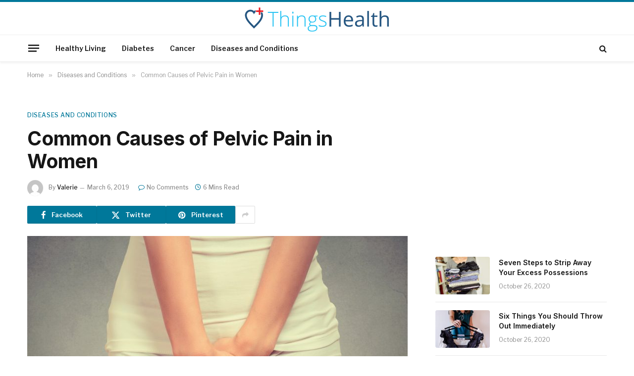

--- FILE ---
content_type: text/html; charset=UTF-8
request_url: https://thingshealth.com/common-causes-of-pelvic-pain-in-women/
body_size: 20053
content:

<!DOCTYPE html>
<html lang="en-CA" class="s-light site-s-light">

<head>

	<meta charset="UTF-8" />
	<meta name="viewport" content="width=device-width, initial-scale=1" />
	<title>Common Causes of Pelvic Pain in Women | Things Health</title><link rel="preload" as="image" imagesrcset="https://thingshealth.com/wp-content/uploads/2019/03/shutterstock_619575725.jpg 1200w, https://thingshealth.com/wp-content/uploads/2019/03/shutterstock_619575725-150x100.jpg 150w, https://thingshealth.com/wp-content/uploads/2019/03/shutterstock_619575725-400x267.jpg 400w, https://thingshealth.com/wp-content/uploads/2019/03/shutterstock_619575725-768x512.jpg 768w, https://thingshealth.com/wp-content/uploads/2019/03/shutterstock_619575725-810x540.jpg 810w, https://thingshealth.com/wp-content/uploads/2019/03/shutterstock_619575725-1140x760.jpg 1140w" imagesizes="(max-width: 768px) 100vw, 768px" /><link rel="preload" as="font" href="https://thingshealth.com/wp-content/themes/smart-mag/css/icons/fonts/ts-icons.woff2?v3.2" type="font/woff2" crossorigin="anonymous" />
	<style>img:is([sizes="auto" i], [sizes^="auto," i]) { contain-intrinsic-size: 3000px 1500px }</style>
	
<!-- The SEO Framework by Sybre Waaijer -->
<link rel="canonical" href="https://thingshealth.com/common-causes-of-pelvic-pain-in-women/" />
<meta name="description" content="There is pain. Then there is chronic pain. One kind affects women around the world and is characterized by a persistent pain in the pelvic region that is unlike&#8230;" />
<meta property="og:type" content="article" />
<meta property="og:locale" content="en_GB" />
<meta property="og:site_name" content="Things Health" />
<meta property="og:title" content="Common Causes of Pelvic Pain in Women | Things Health" />
<meta property="og:description" content="There is pain. Then there is chronic pain. One kind affects women around the world and is characterized by a persistent pain in the pelvic region that is unlike menstrual cramps." />
<meta property="og:url" content="https://thingshealth.com/common-causes-of-pelvic-pain-in-women/" />
<meta property="og:image" content="https://thingshealth.com/wp-content/uploads/2019/03/shutterstock_619575725.jpg" />
<meta property="og:image:width" content="1200" />
<meta property="og:image:height" content="800" />
<meta property="article:published_time" content="2019-03-06T18:42:26+00:00" />
<meta property="article:modified_time" content="2019-03-06T18:42:26+00:00" />
<meta property="article:author" content="https://www.facebook.com/thingshealth" />
<meta property="article:publisher" content="https://www.facebook.com/thingshealth" />
<meta name="twitter:card" content="summary_large_image" />
<meta name="twitter:title" content="Common Causes of Pelvic Pain in Women | Things Health" />
<meta name="twitter:description" content="There is pain. Then there is chronic pain. One kind affects women around the world and is characterized by a persistent pain in the pelvic region that is unlike menstrual cramps." />
<meta name="twitter:image" content="https://thingshealth.com/wp-content/uploads/2019/03/shutterstock_619575725.jpg" />
<script type="application/ld+json">{"@context":"https://schema.org","@graph":[{"@type":"WebSite","@id":"https://thingshealth.com/#/schema/WebSite","url":"https://thingshealth.com/","name":"Things Health","description":"Health News And Wellness Information &#8211; Signs, Symptoms, Treatments And Advice","inLanguage":"en-CA","potentialAction":{"@type":"SearchAction","target":{"@type":"EntryPoint","urlTemplate":"https://thingshealth.com/search/{search_term_string}/"},"query-input":"required name=search_term_string"},"publisher":{"@type":"Organization","@id":"https://thingshealth.com/#/schema/Organization","name":"Things Health","url":"https://thingshealth.com/","logo":{"@type":"ImageObject","url":"https://thingshealth.com/wp-content/uploads/2025/10/logo_large-smaller.png","contentUrl":"https://thingshealth.com/wp-content/uploads/2025/10/logo_large-smaller.png","width":300,"height":50,"contentSize":"5866"}}},{"@type":"WebPage","@id":"https://thingshealth.com/common-causes-of-pelvic-pain-in-women/","url":"https://thingshealth.com/common-causes-of-pelvic-pain-in-women/","name":"Common Causes of Pelvic Pain in Women | Things Health","description":"There is pain. Then there is chronic pain. One kind affects women around the world and is characterized by a persistent pain in the pelvic region that is unlike&#8230;","inLanguage":"en-CA","isPartOf":{"@id":"https://thingshealth.com/#/schema/WebSite"},"breadcrumb":{"@type":"BreadcrumbList","@id":"https://thingshealth.com/#/schema/BreadcrumbList","itemListElement":[{"@type":"ListItem","position":1,"item":"https://thingshealth.com/","name":"Things Health"},{"@type":"ListItem","position":2,"item":"https://thingshealth.com/category/womens-health/","name":"Category: Womens Health"},{"@type":"ListItem","position":3,"name":"Common Causes of Pelvic Pain in Women"}]},"potentialAction":{"@type":"ReadAction","target":"https://thingshealth.com/common-causes-of-pelvic-pain-in-women/"},"datePublished":"2019-03-06T18:42:26+00:00","dateModified":"2019-03-06T18:42:26+00:00","author":{"@type":"Person","@id":"https://thingshealth.com/#/schema/Person/927deaf58243de5deb1075038f581b98","name":"Valerie"}}]}</script>
<!-- / The SEO Framework by Sybre Waaijer | 13.96ms meta | 7.01ms boot -->

<link rel='dns-prefetch' href='//fonts.googleapis.com' />
<link rel="alternate" type="application/rss+xml" title="Things Health &raquo; Feed" href="https://thingshealth.com/feed/" />
<link rel="alternate" type="application/rss+xml" title="Things Health &raquo; Comments Feed" href="https://thingshealth.com/comments/feed/" />
<script type="text/javascript" id="wpp-js" src="https://thingshealth.com/wp-content/plugins/wordpress-popular-posts/assets/js/wpp.min.js?ver=7.3.6" data-sampling="1" data-sampling-rate="100" data-api-url="https://thingshealth.com/wp-json/wordpress-popular-posts" data-post-id="4383" data-token="cfad3446ed" data-lang="0" data-debug="0"></script>
<link rel="alternate" type="application/rss+xml" title="Things Health &raquo; Common Causes of Pelvic Pain in Women Comments Feed" href="https://thingshealth.com/common-causes-of-pelvic-pain-in-women/feed/" />
<script type="text/javascript">
/* <![CDATA[ */
window._wpemojiSettings = {"baseUrl":"https:\/\/s.w.org\/images\/core\/emoji\/16.0.1\/72x72\/","ext":".png","svgUrl":"https:\/\/s.w.org\/images\/core\/emoji\/16.0.1\/svg\/","svgExt":".svg","source":{"concatemoji":"https:\/\/thingshealth.com\/wp-includes\/js\/wp-emoji-release.min.js?ver=6.8.3"}};
/*! This file is auto-generated */
!function(s,n){var o,i,e;function c(e){try{var t={supportTests:e,timestamp:(new Date).valueOf()};sessionStorage.setItem(o,JSON.stringify(t))}catch(e){}}function p(e,t,n){e.clearRect(0,0,e.canvas.width,e.canvas.height),e.fillText(t,0,0);var t=new Uint32Array(e.getImageData(0,0,e.canvas.width,e.canvas.height).data),a=(e.clearRect(0,0,e.canvas.width,e.canvas.height),e.fillText(n,0,0),new Uint32Array(e.getImageData(0,0,e.canvas.width,e.canvas.height).data));return t.every(function(e,t){return e===a[t]})}function u(e,t){e.clearRect(0,0,e.canvas.width,e.canvas.height),e.fillText(t,0,0);for(var n=e.getImageData(16,16,1,1),a=0;a<n.data.length;a++)if(0!==n.data[a])return!1;return!0}function f(e,t,n,a){switch(t){case"flag":return n(e,"\ud83c\udff3\ufe0f\u200d\u26a7\ufe0f","\ud83c\udff3\ufe0f\u200b\u26a7\ufe0f")?!1:!n(e,"\ud83c\udde8\ud83c\uddf6","\ud83c\udde8\u200b\ud83c\uddf6")&&!n(e,"\ud83c\udff4\udb40\udc67\udb40\udc62\udb40\udc65\udb40\udc6e\udb40\udc67\udb40\udc7f","\ud83c\udff4\u200b\udb40\udc67\u200b\udb40\udc62\u200b\udb40\udc65\u200b\udb40\udc6e\u200b\udb40\udc67\u200b\udb40\udc7f");case"emoji":return!a(e,"\ud83e\udedf")}return!1}function g(e,t,n,a){var r="undefined"!=typeof WorkerGlobalScope&&self instanceof WorkerGlobalScope?new OffscreenCanvas(300,150):s.createElement("canvas"),o=r.getContext("2d",{willReadFrequently:!0}),i=(o.textBaseline="top",o.font="600 32px Arial",{});return e.forEach(function(e){i[e]=t(o,e,n,a)}),i}function t(e){var t=s.createElement("script");t.src=e,t.defer=!0,s.head.appendChild(t)}"undefined"!=typeof Promise&&(o="wpEmojiSettingsSupports",i=["flag","emoji"],n.supports={everything:!0,everythingExceptFlag:!0},e=new Promise(function(e){s.addEventListener("DOMContentLoaded",e,{once:!0})}),new Promise(function(t){var n=function(){try{var e=JSON.parse(sessionStorage.getItem(o));if("object"==typeof e&&"number"==typeof e.timestamp&&(new Date).valueOf()<e.timestamp+604800&&"object"==typeof e.supportTests)return e.supportTests}catch(e){}return null}();if(!n){if("undefined"!=typeof Worker&&"undefined"!=typeof OffscreenCanvas&&"undefined"!=typeof URL&&URL.createObjectURL&&"undefined"!=typeof Blob)try{var e="postMessage("+g.toString()+"("+[JSON.stringify(i),f.toString(),p.toString(),u.toString()].join(",")+"));",a=new Blob([e],{type:"text/javascript"}),r=new Worker(URL.createObjectURL(a),{name:"wpTestEmojiSupports"});return void(r.onmessage=function(e){c(n=e.data),r.terminate(),t(n)})}catch(e){}c(n=g(i,f,p,u))}t(n)}).then(function(e){for(var t in e)n.supports[t]=e[t],n.supports.everything=n.supports.everything&&n.supports[t],"flag"!==t&&(n.supports.everythingExceptFlag=n.supports.everythingExceptFlag&&n.supports[t]);n.supports.everythingExceptFlag=n.supports.everythingExceptFlag&&!n.supports.flag,n.DOMReady=!1,n.readyCallback=function(){n.DOMReady=!0}}).then(function(){return e}).then(function(){var e;n.supports.everything||(n.readyCallback(),(e=n.source||{}).concatemoji?t(e.concatemoji):e.wpemoji&&e.twemoji&&(t(e.twemoji),t(e.wpemoji)))}))}((window,document),window._wpemojiSettings);
/* ]]> */
</script>
<!-- thingshealth.com is managing ads with Advanced Ads 2.0.13 – https://wpadvancedads.com/ --><script id="thing-ready">
			window.advanced_ads_ready=function(e,a){a=a||"complete";var d=function(e){return"interactive"===a?"loading"!==e:"complete"===e};d(document.readyState)?e():document.addEventListener("readystatechange",(function(a){d(a.target.readyState)&&e()}),{once:"interactive"===a})},window.advanced_ads_ready_queue=window.advanced_ads_ready_queue||[];		</script>
		<style id='wp-emoji-styles-inline-css' type='text/css'>

	img.wp-smiley, img.emoji {
		display: inline !important;
		border: none !important;
		box-shadow: none !important;
		height: 1em !important;
		width: 1em !important;
		margin: 0 0.07em !important;
		vertical-align: -0.1em !important;
		background: none !important;
		padding: 0 !important;
	}
</style>
<link rel='stylesheet' id='wp-block-library-css' href='https://thingshealth.com/wp-includes/css/dist/block-library/style.min.css?ver=6.8.3' type='text/css' media='all' />
<style id='classic-theme-styles-inline-css' type='text/css'>
/*! This file is auto-generated */
.wp-block-button__link{color:#fff;background-color:#32373c;border-radius:9999px;box-shadow:none;text-decoration:none;padding:calc(.667em + 2px) calc(1.333em + 2px);font-size:1.125em}.wp-block-file__button{background:#32373c;color:#fff;text-decoration:none}
</style>
<style id='global-styles-inline-css' type='text/css'>
:root{--wp--preset--aspect-ratio--square: 1;--wp--preset--aspect-ratio--4-3: 4/3;--wp--preset--aspect-ratio--3-4: 3/4;--wp--preset--aspect-ratio--3-2: 3/2;--wp--preset--aspect-ratio--2-3: 2/3;--wp--preset--aspect-ratio--16-9: 16/9;--wp--preset--aspect-ratio--9-16: 9/16;--wp--preset--color--black: #000000;--wp--preset--color--cyan-bluish-gray: #abb8c3;--wp--preset--color--white: #ffffff;--wp--preset--color--pale-pink: #f78da7;--wp--preset--color--vivid-red: #cf2e2e;--wp--preset--color--luminous-vivid-orange: #ff6900;--wp--preset--color--luminous-vivid-amber: #fcb900;--wp--preset--color--light-green-cyan: #7bdcb5;--wp--preset--color--vivid-green-cyan: #00d084;--wp--preset--color--pale-cyan-blue: #8ed1fc;--wp--preset--color--vivid-cyan-blue: #0693e3;--wp--preset--color--vivid-purple: #9b51e0;--wp--preset--gradient--vivid-cyan-blue-to-vivid-purple: linear-gradient(135deg,rgba(6,147,227,1) 0%,rgb(155,81,224) 100%);--wp--preset--gradient--light-green-cyan-to-vivid-green-cyan: linear-gradient(135deg,rgb(122,220,180) 0%,rgb(0,208,130) 100%);--wp--preset--gradient--luminous-vivid-amber-to-luminous-vivid-orange: linear-gradient(135deg,rgba(252,185,0,1) 0%,rgba(255,105,0,1) 100%);--wp--preset--gradient--luminous-vivid-orange-to-vivid-red: linear-gradient(135deg,rgba(255,105,0,1) 0%,rgb(207,46,46) 100%);--wp--preset--gradient--very-light-gray-to-cyan-bluish-gray: linear-gradient(135deg,rgb(238,238,238) 0%,rgb(169,184,195) 100%);--wp--preset--gradient--cool-to-warm-spectrum: linear-gradient(135deg,rgb(74,234,220) 0%,rgb(151,120,209) 20%,rgb(207,42,186) 40%,rgb(238,44,130) 60%,rgb(251,105,98) 80%,rgb(254,248,76) 100%);--wp--preset--gradient--blush-light-purple: linear-gradient(135deg,rgb(255,206,236) 0%,rgb(152,150,240) 100%);--wp--preset--gradient--blush-bordeaux: linear-gradient(135deg,rgb(254,205,165) 0%,rgb(254,45,45) 50%,rgb(107,0,62) 100%);--wp--preset--gradient--luminous-dusk: linear-gradient(135deg,rgb(255,203,112) 0%,rgb(199,81,192) 50%,rgb(65,88,208) 100%);--wp--preset--gradient--pale-ocean: linear-gradient(135deg,rgb(255,245,203) 0%,rgb(182,227,212) 50%,rgb(51,167,181) 100%);--wp--preset--gradient--electric-grass: linear-gradient(135deg,rgb(202,248,128) 0%,rgb(113,206,126) 100%);--wp--preset--gradient--midnight: linear-gradient(135deg,rgb(2,3,129) 0%,rgb(40,116,252) 100%);--wp--preset--font-size--small: 13px;--wp--preset--font-size--medium: 20px;--wp--preset--font-size--large: 36px;--wp--preset--font-size--x-large: 42px;--wp--preset--spacing--20: 0.44rem;--wp--preset--spacing--30: 0.67rem;--wp--preset--spacing--40: 1rem;--wp--preset--spacing--50: 1.5rem;--wp--preset--spacing--60: 2.25rem;--wp--preset--spacing--70: 3.38rem;--wp--preset--spacing--80: 5.06rem;--wp--preset--shadow--natural: 6px 6px 9px rgba(0, 0, 0, 0.2);--wp--preset--shadow--deep: 12px 12px 50px rgba(0, 0, 0, 0.4);--wp--preset--shadow--sharp: 6px 6px 0px rgba(0, 0, 0, 0.2);--wp--preset--shadow--outlined: 6px 6px 0px -3px rgba(255, 255, 255, 1), 6px 6px rgba(0, 0, 0, 1);--wp--preset--shadow--crisp: 6px 6px 0px rgba(0, 0, 0, 1);}:where(.is-layout-flex){gap: 0.5em;}:where(.is-layout-grid){gap: 0.5em;}body .is-layout-flex{display: flex;}.is-layout-flex{flex-wrap: wrap;align-items: center;}.is-layout-flex > :is(*, div){margin: 0;}body .is-layout-grid{display: grid;}.is-layout-grid > :is(*, div){margin: 0;}:where(.wp-block-columns.is-layout-flex){gap: 2em;}:where(.wp-block-columns.is-layout-grid){gap: 2em;}:where(.wp-block-post-template.is-layout-flex){gap: 1.25em;}:where(.wp-block-post-template.is-layout-grid){gap: 1.25em;}.has-black-color{color: var(--wp--preset--color--black) !important;}.has-cyan-bluish-gray-color{color: var(--wp--preset--color--cyan-bluish-gray) !important;}.has-white-color{color: var(--wp--preset--color--white) !important;}.has-pale-pink-color{color: var(--wp--preset--color--pale-pink) !important;}.has-vivid-red-color{color: var(--wp--preset--color--vivid-red) !important;}.has-luminous-vivid-orange-color{color: var(--wp--preset--color--luminous-vivid-orange) !important;}.has-luminous-vivid-amber-color{color: var(--wp--preset--color--luminous-vivid-amber) !important;}.has-light-green-cyan-color{color: var(--wp--preset--color--light-green-cyan) !important;}.has-vivid-green-cyan-color{color: var(--wp--preset--color--vivid-green-cyan) !important;}.has-pale-cyan-blue-color{color: var(--wp--preset--color--pale-cyan-blue) !important;}.has-vivid-cyan-blue-color{color: var(--wp--preset--color--vivid-cyan-blue) !important;}.has-vivid-purple-color{color: var(--wp--preset--color--vivid-purple) !important;}.has-black-background-color{background-color: var(--wp--preset--color--black) !important;}.has-cyan-bluish-gray-background-color{background-color: var(--wp--preset--color--cyan-bluish-gray) !important;}.has-white-background-color{background-color: var(--wp--preset--color--white) !important;}.has-pale-pink-background-color{background-color: var(--wp--preset--color--pale-pink) !important;}.has-vivid-red-background-color{background-color: var(--wp--preset--color--vivid-red) !important;}.has-luminous-vivid-orange-background-color{background-color: var(--wp--preset--color--luminous-vivid-orange) !important;}.has-luminous-vivid-amber-background-color{background-color: var(--wp--preset--color--luminous-vivid-amber) !important;}.has-light-green-cyan-background-color{background-color: var(--wp--preset--color--light-green-cyan) !important;}.has-vivid-green-cyan-background-color{background-color: var(--wp--preset--color--vivid-green-cyan) !important;}.has-pale-cyan-blue-background-color{background-color: var(--wp--preset--color--pale-cyan-blue) !important;}.has-vivid-cyan-blue-background-color{background-color: var(--wp--preset--color--vivid-cyan-blue) !important;}.has-vivid-purple-background-color{background-color: var(--wp--preset--color--vivid-purple) !important;}.has-black-border-color{border-color: var(--wp--preset--color--black) !important;}.has-cyan-bluish-gray-border-color{border-color: var(--wp--preset--color--cyan-bluish-gray) !important;}.has-white-border-color{border-color: var(--wp--preset--color--white) !important;}.has-pale-pink-border-color{border-color: var(--wp--preset--color--pale-pink) !important;}.has-vivid-red-border-color{border-color: var(--wp--preset--color--vivid-red) !important;}.has-luminous-vivid-orange-border-color{border-color: var(--wp--preset--color--luminous-vivid-orange) !important;}.has-luminous-vivid-amber-border-color{border-color: var(--wp--preset--color--luminous-vivid-amber) !important;}.has-light-green-cyan-border-color{border-color: var(--wp--preset--color--light-green-cyan) !important;}.has-vivid-green-cyan-border-color{border-color: var(--wp--preset--color--vivid-green-cyan) !important;}.has-pale-cyan-blue-border-color{border-color: var(--wp--preset--color--pale-cyan-blue) !important;}.has-vivid-cyan-blue-border-color{border-color: var(--wp--preset--color--vivid-cyan-blue) !important;}.has-vivid-purple-border-color{border-color: var(--wp--preset--color--vivid-purple) !important;}.has-vivid-cyan-blue-to-vivid-purple-gradient-background{background: var(--wp--preset--gradient--vivid-cyan-blue-to-vivid-purple) !important;}.has-light-green-cyan-to-vivid-green-cyan-gradient-background{background: var(--wp--preset--gradient--light-green-cyan-to-vivid-green-cyan) !important;}.has-luminous-vivid-amber-to-luminous-vivid-orange-gradient-background{background: var(--wp--preset--gradient--luminous-vivid-amber-to-luminous-vivid-orange) !important;}.has-luminous-vivid-orange-to-vivid-red-gradient-background{background: var(--wp--preset--gradient--luminous-vivid-orange-to-vivid-red) !important;}.has-very-light-gray-to-cyan-bluish-gray-gradient-background{background: var(--wp--preset--gradient--very-light-gray-to-cyan-bluish-gray) !important;}.has-cool-to-warm-spectrum-gradient-background{background: var(--wp--preset--gradient--cool-to-warm-spectrum) !important;}.has-blush-light-purple-gradient-background{background: var(--wp--preset--gradient--blush-light-purple) !important;}.has-blush-bordeaux-gradient-background{background: var(--wp--preset--gradient--blush-bordeaux) !important;}.has-luminous-dusk-gradient-background{background: var(--wp--preset--gradient--luminous-dusk) !important;}.has-pale-ocean-gradient-background{background: var(--wp--preset--gradient--pale-ocean) !important;}.has-electric-grass-gradient-background{background: var(--wp--preset--gradient--electric-grass) !important;}.has-midnight-gradient-background{background: var(--wp--preset--gradient--midnight) !important;}.has-small-font-size{font-size: var(--wp--preset--font-size--small) !important;}.has-medium-font-size{font-size: var(--wp--preset--font-size--medium) !important;}.has-large-font-size{font-size: var(--wp--preset--font-size--large) !important;}.has-x-large-font-size{font-size: var(--wp--preset--font-size--x-large) !important;}
:where(.wp-block-post-template.is-layout-flex){gap: 1.25em;}:where(.wp-block-post-template.is-layout-grid){gap: 1.25em;}
:where(.wp-block-columns.is-layout-flex){gap: 2em;}:where(.wp-block-columns.is-layout-grid){gap: 2em;}
:root :where(.wp-block-pullquote){font-size: 1.5em;line-height: 1.6;}
</style>
<link rel='stylesheet' id='theiaPostSlider-css' href='https://thingshealth.com/wp-content/plugins/theia-post-slider-premium/dist/css/font-theme.css?ver=2.8.0' type='text/css' media='all' />
<style id='theiaPostSlider-inline-css' type='text/css'>


				.theiaPostSlider_nav.fontTheme ._title,
				.theiaPostSlider_nav.fontTheme ._text {
					line-height: 64px;
				}

				.theiaPostSlider_nav.fontTheme ._button,
				.theiaPostSlider_nav.fontTheme ._button svg {
					color: #27c3f3;
					fill: #27c3f3;
				}

				.theiaPostSlider_nav.fontTheme ._button ._2 span {
					font-size: 64px;
					line-height: 64px;
				}

				.theiaPostSlider_nav.fontTheme ._button ._2 svg {
					width: 64px;
				}

				.theiaPostSlider_nav.fontTheme ._button:hover,
				.theiaPostSlider_nav.fontTheme ._button:focus,
				.theiaPostSlider_nav.fontTheme ._button:hover svg,
				.theiaPostSlider_nav.fontTheme ._button:focus svg {
					color: #65d4f6;
					fill: #65d4f6;
				}

				.theiaPostSlider_nav.fontTheme ._disabled,
                .theiaPostSlider_nav.fontTheme ._disabled svg {
					color: #8c8c8c !important;
					fill: #8c8c8c !important;
				}
			
</style>
<link rel='stylesheet' id='widgetopts-styles-css' href='https://thingshealth.com/wp-content/plugins/widget-options/assets/css/widget-options.css?ver=4.1.3' type='text/css' media='all' />
<link rel='stylesheet' id='ivory-search-styles-css' href='https://thingshealth.com/wp-content/plugins/add-search-to-menu/public/css/ivory-search.min.css?ver=5.5.12' type='text/css' media='all' />
<link rel='stylesheet' id='wordpress-popular-posts-css-css' href='https://thingshealth.com/wp-content/plugins/wordpress-popular-posts/assets/css/wpp.css?ver=7.3.6' type='text/css' media='all' />
<link rel='stylesheet' id='smartmag-core-css' href='https://thingshealth.com/wp-content/themes/smart-mag/style.css?ver=10.3.2' type='text/css' media='all' />
<style id='smartmag-core-inline-css' type='text/css'>
:root { --c-main: #00789a;
--c-main-rgb: 0,120,154;
--text-font: "Libre Franklin", system-ui, -apple-system, "Segoe UI", Arial, sans-serif;
--body-font: "Libre Franklin", system-ui, -apple-system, "Segoe UI", Arial, sans-serif;
--title-font: "Inter", system-ui, -apple-system, "Segoe UI", Arial, sans-serif;
--h-font: "Inter", system-ui, -apple-system, "Segoe UI", Arial, sans-serif;
--text-h-font: var(--h-font);
--title-size-m: 19px;
--main-width: 1170px;
--c-p-meta-icons: var(--c-main); }
.smart-head-main { --c-shadow: rgba(0,0,0,0.05); }
.smart-head-main .smart-head-mid { --head-h: 100px; border-top-width: 4px; border-top-color: var(--c-main); }
.smart-head-main .smart-head-bot { border-top-width: 1px; }
.navigation-main .menu > li > a { font-size: 14px; }
.navigation-main { --nav-items-space: 16px; }
.s-light .navigation { --c-nav-blip: #9b9b9b; }
.smart-head-mobile .smart-head-mid { border-top-width: 4px; border-top-color: var(--c-main); }
.navigation-small .menu > li > a { letter-spacing: -0.01em; }
.smart-head-main .offcanvas-toggle { transform: scale(0.85); }
.main-footer .upper-footer { background-color: #00171e; }
.main-footer .lower-footer { background-color: #000f16; }
.l-post { --media-radius: 3px; }
.cat-labels .category { font-size: 10px; border-radius: 2px; }
.cat-labels-overlay { margin-top: 6px; margin-left: 6px; }
.post-meta-single .meta-item, .post-meta-single .text-in { font-weight: 500; }
.the-post-header .post-meta .post-title { line-height: 1.2; }
.site-s-light .entry-content { color: #2d2d2d; }
.post-share-b:not(.is-not-global) { --service-height: 36px; }
.post-share-b:not(.is-not-global) .service { background-color: var(--c-main); }
@media (min-width: 1200px) { .s-head-modern-a .post-title { font-size: 39px; } }
@media (min-width: 941px) and (max-width: 1200px) { .navigation-main .menu > li > a { font-size: calc(10px + (14px - 10px) * .7); } }


</style>
<link rel='stylesheet' id='smartmag-magnific-popup-css' href='https://thingshealth.com/wp-content/themes/smart-mag/css/lightbox.css?ver=10.3.2' type='text/css' media='all' />
<link rel='stylesheet' id='smartmag-icons-css' href='https://thingshealth.com/wp-content/themes/smart-mag/css/icons/icons.css?ver=10.3.2' type='text/css' media='all' />
<link rel='stylesheet' id='chld_thm_cfg_child-css' href='https://thingshealth.com/wp-content/themes/smart-mag-child/style.css?ver=10.3.0.1761305810' type='text/css' media='all' />
<link rel='stylesheet' id='smartmag-gfonts-custom-css' href='https://fonts.googleapis.com/css?family=Libre+Franklin%3A400%2C500%2C600%2C700%7CInter%3A400%2C500%2C600%2C700&#038;display=swap' type='text/css' media='all' />
<script type="text/javascript" id="smartmag-lazy-inline-js-after">
/* <![CDATA[ */
/**
 * @copyright ThemeSphere
 * @preserve
 */
var BunyadLazy={};BunyadLazy.load=function(){function a(e,n){var t={};e.dataset.bgset&&e.dataset.sizes?(t.sizes=e.dataset.sizes,t.srcset=e.dataset.bgset):t.src=e.dataset.bgsrc,function(t){var a=t.dataset.ratio;if(0<a){const e=t.parentElement;if(e.classList.contains("media-ratio")){const n=e.style;n.getPropertyValue("--a-ratio")||(n.paddingBottom=100/a+"%")}}}(e);var a,o=document.createElement("img");for(a in o.onload=function(){var t="url('"+(o.currentSrc||o.src)+"')",a=e.style;a.backgroundImage!==t&&requestAnimationFrame(()=>{a.backgroundImage=t,n&&n()}),o.onload=null,o.onerror=null,o=null},o.onerror=o.onload,t)o.setAttribute(a,t[a]);o&&o.complete&&0<o.naturalWidth&&o.onload&&o.onload()}function e(t){t.dataset.loaded||a(t,()=>{document.dispatchEvent(new Event("lazyloaded")),t.dataset.loaded=1})}function n(t){"complete"===document.readyState?t():window.addEventListener("load",t)}return{initEarly:function(){var t,a=()=>{document.querySelectorAll(".img.bg-cover:not(.lazyload)").forEach(e)};"complete"!==document.readyState?(t=setInterval(a,150),n(()=>{a(),clearInterval(t)})):a()},callOnLoad:n,initBgImages:function(t){t&&n(()=>{document.querySelectorAll(".img.bg-cover").forEach(e)})},bgLoad:a}}(),BunyadLazy.load.initEarly();
/* ]]> */
</script>
<script type="text/javascript" src="https://thingshealth.com/wp-includes/js/jquery/jquery.min.js?ver=3.7.1" id="jquery-core-js"></script>
<script type="text/javascript" src="https://thingshealth.com/wp-includes/js/jquery/jquery-migrate.min.js?ver=3.4.1" id="jquery-migrate-js"></script>
<script type="text/javascript" id="advanced-ads-advanced-js-js-extra">
/* <![CDATA[ */
var advads_options = {"blog_id":"1","privacy":{"enabled":false,"state":"not_needed"}};
/* ]]> */
</script>
<script type="text/javascript" src="https://thingshealth.com/wp-content/plugins/advanced-ads/public/assets/js/advanced.min.js?ver=2.0.13" id="advanced-ads-advanced-js-js"></script>
<script type="text/javascript" id="advanced_ads_pro/visitor_conditions-js-extra">
/* <![CDATA[ */
var advanced_ads_pro_visitor_conditions = {"referrer_cookie_name":"advanced_ads_pro_visitor_referrer","referrer_exdays":"365","page_impr_cookie_name":"advanced_ads_page_impressions","page_impr_exdays":"3650"};
/* ]]> */
</script>
<script type="text/javascript" src="https://thingshealth.com/wp-content/plugins/advanced-ads-pro/modules/advanced-visitor-conditions/inc/conditions.min.js?ver=3.0.8" id="advanced_ads_pro/visitor_conditions-js"></script>
<link rel="https://api.w.org/" href="https://thingshealth.com/wp-json/" /><link rel="alternate" title="JSON" type="application/json" href="https://thingshealth.com/wp-json/wp/v2/posts/4383" /><link rel="EditURI" type="application/rsd+xml" title="RSD" href="https://thingshealth.com/xmlrpc.php?rsd" />
<link rel="alternate" title="oEmbed (JSON)" type="application/json+oembed" href="https://thingshealth.com/wp-json/oembed/1.0/embed?url=https%3A%2F%2Fthingshealth.com%2Fcommon-causes-of-pelvic-pain-in-women%2F" />
<link rel="alternate" title="oEmbed (XML)" type="text/xml+oembed" href="https://thingshealth.com/wp-json/oembed/1.0/embed?url=https%3A%2F%2Fthingshealth.com%2Fcommon-causes-of-pelvic-pain-in-women%2F&#038;format=xml" />
<meta name="generator" content="Redux 4.5.8" /><!-- HFCM by 99 Robots - Snippet # 3: Connatix Header -->
<script>!function(n){if(!window.cnx){window.cnx={},window.cnx.cmd=[];var t=n.createElement('iframe');t.src='javascript:false'; t.style.display='none',t.onload=function(){var n=t.contentWindow.document,c=n.createElement('script');c.src='//cd.connatix.com/connatix.player.js?cid=2c40be93-7ea4-443c-97da-cd56f6d3f1ac&pid=55c1d329-f91c-4df4-9aa8-abb8ce8c959f',c.setAttribute('async','1'),c.setAttribute('type','text/javascript'),n.body.appendChild(c)},n.head.appendChild(t)}}(document);</script>

<!-- /end HFCM by 99 Robots -->
        <style>
            #tps_carousel_container ._button,
            #tps_carousel_container ._button svg {
                color: #f08100;
                fill: #f08100;
            }

            #tps_carousel_container ._button {
                font-size: 32px;
                line-height: 32px;
            }

            #tps_carousel_container ._button svg {
                width: 32px;
                height: 32px;
            }

            #tps_carousel_container ._button:hover,
            #tps_carousel_container ._button:focus,
            #tps_carousel_container ._button:hover svg,
            #tps_carousel_container ._button:focus svg {
                color: #ffa338;
                fill: #ffa338;
            }

            #tps_carousel_container ._disabled,
            #tps_carousel_container ._disabled svg {
                color: #777777 !important;
                fill: #777777 !important;
            }

            #tps_carousel_container ._carousel {
                margin: 0 42px;
            }

            #tps_carousel_container ._prev {
                margin-right: 10px;
            }

            #tps_carousel_container ._next {
                margin-left: 10px;
            }
        </style>
                    <style id="wpp-loading-animation-styles">@-webkit-keyframes bgslide{from{background-position-x:0}to{background-position-x:-200%}}@keyframes bgslide{from{background-position-x:0}to{background-position-x:-200%}}.wpp-widget-block-placeholder,.wpp-shortcode-placeholder{margin:0 auto;width:60px;height:3px;background:#dd3737;background:linear-gradient(90deg,#dd3737 0%,#571313 10%,#dd3737 100%);background-size:200% auto;border-radius:3px;-webkit-animation:bgslide 1s infinite linear;animation:bgslide 1s infinite linear}</style>
            <style type='text/css'>.rp4wp-related-posts ul{width:100%;padding:0;margin:0;float:left;}
.rp4wp-related-posts ul>li{list-style:none;padding:0;margin:0;padding-bottom:20px;clear:both;}
.rp4wp-related-posts ul>li>p{margin:0;padding:0;}
.rp4wp-related-post-image{width:35%;padding-right:25px;-moz-box-sizing:border-box;-webkit-box-sizing:border-box;box-sizing:border-box;float:left;}</style>

		<script>
		var BunyadSchemeKey = 'bunyad-scheme';
		(() => {
			const d = document.documentElement;
			const c = d.classList;
			var scheme = localStorage.getItem(BunyadSchemeKey);
			
			if (scheme) {
				d.dataset.origClass = c;
				scheme === 'dark' ? c.remove('s-light', 'site-s-light') : c.remove('s-dark', 'site-s-dark');
				c.add('site-s-' + scheme, 's-' + scheme);
			}
		})();
		</script>
		<meta name="generator" content="Elementor 3.32.5; features: e_font_icon_svg, additional_custom_breakpoints; settings: css_print_method-external, google_font-enabled, font_display-swap">
		<script type="text/javascript">
			var advadsCfpQueue = [];
			var advadsCfpAd = function( adID ) {
				if ( 'undefined' === typeof advadsProCfp ) {
					advadsCfpQueue.push( adID )
				} else {
					advadsProCfp.addElement( adID )
				}
			}
		</script>
					<style>
				.e-con.e-parent:nth-of-type(n+4):not(.e-lazyloaded):not(.e-no-lazyload),
				.e-con.e-parent:nth-of-type(n+4):not(.e-lazyloaded):not(.e-no-lazyload) * {
					background-image: none !important;
				}
				@media screen and (max-height: 1024px) {
					.e-con.e-parent:nth-of-type(n+3):not(.e-lazyloaded):not(.e-no-lazyload),
					.e-con.e-parent:nth-of-type(n+3):not(.e-lazyloaded):not(.e-no-lazyload) * {
						background-image: none !important;
					}
				}
				@media screen and (max-height: 640px) {
					.e-con.e-parent:nth-of-type(n+2):not(.e-lazyloaded):not(.e-no-lazyload),
					.e-con.e-parent:nth-of-type(n+2):not(.e-lazyloaded):not(.e-no-lazyload) * {
						background-image: none !important;
					}
				}
			</style>
			<link rel="icon" href="https://thingshealth.com/wp-content/uploads/2024/02/things-health-icon.png" sizes="32x32" />
<link rel="icon" href="https://thingshealth.com/wp-content/uploads/2024/02/things-health-icon.png" sizes="192x192" />
<link rel="apple-touch-icon" href="https://thingshealth.com/wp-content/uploads/2024/02/things-health-icon.png" />
<meta name="msapplication-TileImage" content="https://thingshealth.com/wp-content/uploads/2024/02/things-health-icon.png" />
		<style type="text/css" id="wp-custom-css">
			div#tps_nav_lower_7252 {
    display: none;
}
.smart-head-main .smart-head-mid {
  --head-h: 70px !important;
  height: 70px !important;
}

.post-meta-single .post-meta-items.meta-above {
    order: 1;
	padding-top:30px;
}

.post-meta-single .thing-above-headline {
    order: 0;
}

.post-meta-single .post-title {
    order: 2;
}

.post-meta-single .post-meta-items{
    order: 3;
}
		</style>
					<style type="text/css" media="screen">
			/* Ivory search custom CSS code */
			.search-form br {
    display: none;
}
.search-form input[type="search"] {
    max-width: 100%;
    width: 500px;
}
form.search-form {
    display: table;
    margin: 0 auto;
}			</style>
		

</head>

<body class="wp-singular post-template-default single single-post postid-4383 single-format-standard wp-custom-logo wp-theme-smart-mag wp-child-theme-smart-mag-child theiaPostSlider_body smart-mag right-sidebar post-layout-modern post-cat-113 has-lb has-lb-sm ts-img-hov-fade layout-normal elementor-default elementor-kit-7250">



<div class="main-wrap">

	
<div class="off-canvas-backdrop"></div>
<div class="mobile-menu-container off-canvas s-dark hide-menu-lg" id="off-canvas">

	<div class="off-canvas-head">
		<a href="#" class="close">
			<span class="visuallyhidden">Close Menu</span>
			<i class="tsi tsi-times"></i>
		</a>

		<div class="ts-logo">
					</div>
	</div>

	<div class="off-canvas-content">

					<ul class="mobile-menu"></ul>
		
		
		
		<div class="spc-social-block spc-social spc-social-b smart-head-social">
		
			
				<a href="#" class="link service s-facebook" target="_blank" rel="nofollow noopener">
					<i class="icon tsi tsi-facebook"></i>					<span class="visuallyhidden">Facebook</span>
				</a>
									
			
				<a href="#" class="link service s-twitter" target="_blank" rel="nofollow noopener">
					<i class="icon tsi tsi-twitter"></i>					<span class="visuallyhidden">X (Twitter)</span>
				</a>
									
			
				<a href="#" class="link service s-instagram" target="_blank" rel="nofollow noopener">
					<i class="icon tsi tsi-instagram"></i>					<span class="visuallyhidden">Instagram</span>
				</a>
									
			
		</div>

		
	</div>

</div>
<div class="smart-head smart-head-a smart-head-main" id="smart-head" data-sticky="auto" data-sticky-type="smart" data-sticky-full>
	
	<div class="smart-head-row smart-head-mid smart-head-row-3 is-light smart-head-row-full">

		<div class="inner wrap">

							
				<div class="items items-left empty">
								</div>

							
				<div class="items items-center ">
					<a href="https://thingshealth.com/" title="Things Health" rel="home" class="logo-link ts-logo logo-is-image">
		<span>
			
				
					<img src="https://thingshealth.com/wp-content/uploads/2017/03/logo_large-main600.png" class="logo-image" alt="Things Health" width="600" height="100"/>
									 
					</span>
	</a>				</div>

							
				<div class="items items-right empty">
								</div>

						
		</div>
	</div>

	
	<div class="smart-head-row smart-head-bot is-light smart-head-row-full">

		<div class="inner wrap">

							
				<div class="items items-left ">
				
<button class="offcanvas-toggle has-icon" type="button" aria-label="Menu">
	<span class="hamburger-icon hamburger-icon-a">
		<span class="inner"></span>
	</span>
</button>	<div class="nav-wrap">
		<nav class="navigation navigation-main nav-hov-a">
			<ul id="menu-navigation-menu" class="menu"><li id="menu-item-69" class="menu-item menu-item-type-taxonomy menu-item-object-category menu-cat-12 menu-item-69"><a href="https://thingshealth.com/category/healthy-living/">Healthy Living</a></li>
<li id="menu-item-71" class="menu-item menu-item-type-taxonomy menu-item-object-category menu-cat-21 menu-item-71"><a href="https://thingshealth.com/category/diabetes/">Diabetes</a></li>
<li id="menu-item-671" class="menu-item menu-item-type-taxonomy menu-item-object-category menu-cat-187 menu-item-671"><a href="https://thingshealth.com/category/cancer/">Cancer</a></li>
<li id="menu-item-237" class="menu-item menu-item-type-taxonomy menu-item-object-category current-post-ancestor current-menu-parent current-post-parent menu-cat-113 menu-item-237"><a href="https://thingshealth.com/category/diseases-and-conditions/">Diseases and Conditions</a></li>
</ul>		</nav>
	</div>
				</div>

							
				<div class="items items-center empty">
								</div>

							
				<div class="items items-right ">
				

	<a href="#" class="search-icon has-icon-only is-icon" title="Search">
		<i class="tsi tsi-search"></i>
	</a>

				</div>

						
		</div>
	</div>

	</div>
<div class="smart-head smart-head-a smart-head-mobile" id="smart-head-mobile" data-sticky="mid" data-sticky-type="smart" data-sticky-full>
	
	<div class="smart-head-row smart-head-mid smart-head-row-3 is-light smart-head-row-full">

		<div class="inner wrap">

							
				<div class="items items-left ">
				
<button class="offcanvas-toggle has-icon" type="button" aria-label="Menu">
	<span class="hamburger-icon hamburger-icon-a">
		<span class="inner"></span>
	</span>
</button>				</div>

							
				<div class="items items-center ">
					<a href="https://thingshealth.com/" title="Things Health" rel="home" class="logo-link ts-logo logo-is-image">
		<span>
			
				
					<img src="https://thingshealth.com/wp-content/uploads/2017/03/logo_large-main600.png" class="logo-image" alt="Things Health" width="600" height="100"/>
									 
					</span>
	</a>				</div>

							
				<div class="items items-right ">
				

	<a href="#" class="search-icon has-icon-only is-icon" title="Search">
		<i class="tsi tsi-search"></i>
	</a>

				</div>

						
		</div>
	</div>

	</div>
<nav class="breadcrumbs is-full-width breadcrumbs-a" id="breadcrumb"><div class="inner ts-contain "><span><a href="https://thingshealth.com/"><span>Home</span></a></span><span class="delim">&raquo;</span><span><a href="https://thingshealth.com/category/diseases-and-conditions/"><span>Diseases and Conditions</span></a></span><span class="delim">&raquo;</span><span class="current">Common Causes of Pelvic Pain in Women</span></div></nav>
<div class="main ts-contain cf right-sidebar">
	
		

<div class="ts-row">
	<div class="col-8 main-content s-post-contain">

					<div class="the-post-header s-head-modern s-head-modern-a">
	<div class="post-meta post-meta-a post-meta-left post-meta-single has-below"><div class="post-meta-items meta-above"><span class="meta-item post-cat">
						
						<a href="https://thingshealth.com/category/diseases-and-conditions/" class="category term-color-113" rel="category">Diseases and Conditions</a>
					</span>
					</div><div class="thing-above-headline" id="thing-2772244785"><script id="49aa54c7bf964cdc99c8ff8c6ef009b1">(new Image()).src = 'https://capi.connatix.com/tr/si?token=55c1d329-f91c-4df4-9aa8-abb8ce8c959f&cid=2c40be93-7ea4-443c-97da-cd56f6d3f1ac';  cnx.cmd.push(function() {    cnx({      playerId: "55c1d329-f91c-4df4-9aa8-abb8ce8c959f"    }).render("49aa54c7bf964cdc99c8ff8c6ef009b1");  });</script></div><h1 class="is-title post-title">Common Causes of Pelvic Pain in Women</h1><div class="post-meta-items meta-below has-author-img"><span class="meta-item post-author has-img"><img alt='Valerie' src='https://secure.gravatar.com/avatar/027a8a6809c799e291445ac64d23dccc66e4b8a083e0f0567fc74a61fcb9b950?s=32&#038;d=mm&#038;r=g' srcset='https://secure.gravatar.com/avatar/027a8a6809c799e291445ac64d23dccc66e4b8a083e0f0567fc74a61fcb9b950?s=64&#038;d=mm&#038;r=g 2x' class='avatar avatar-32 photo' height='32' width='32' decoding='async'/><span class="by">By</span> <a href="https://thingshealth.com/author/eri/" title="Posts by Valerie" rel="author">Valerie</a></span><span class="meta-item has-next-icon date"><time class="post-date" datetime="2019-03-06T13:42:26-05:00">March 6, 2019</time></span><span class="has-next-icon meta-item comments has-icon"><a href="https://thingshealth.com/common-causes-of-pelvic-pain-in-women/#respond"><i class="tsi tsi-comment-o"></i>No Comments</a></span><span class="meta-item read-time has-icon"><i class="tsi tsi-clock"></i>6 Mins Read</span></div></div>
	<div class="post-share post-share-b spc-social-colors  post-share-b1">

				
		
				
			<a href="https://www.facebook.com/sharer.php?u=https%3A%2F%2Fthingshealth.com%2Fcommon-causes-of-pelvic-pain-in-women%2F" class="cf service s-facebook service-lg" 
				title="Share on Facebook" target="_blank" rel="nofollow noopener">
				<i class="tsi tsi-facebook"></i>
				<span class="label">Facebook</span>
							</a>
				
				
			<a href="https://twitter.com/intent/tweet?url=https%3A%2F%2Fthingshealth.com%2Fcommon-causes-of-pelvic-pain-in-women%2F&#038;text=Common%20Causes%20of%20Pelvic%20Pain%20in%20Women" class="cf service s-twitter service-lg" 
				title="Share on X (Twitter)" target="_blank" rel="nofollow noopener">
				<i class="tsi tsi-twitter"></i>
				<span class="label">Twitter</span>
							</a>
				
				
			<a href="https://pinterest.com/pin/create/button/?url=https%3A%2F%2Fthingshealth.com%2Fcommon-causes-of-pelvic-pain-in-women%2F&#038;media=https%3A%2F%2Fthingshealth.com%2Fwp-content%2Fuploads%2F2019%2F03%2Fshutterstock_619575725.jpg&#038;description=Common%20Causes%20of%20Pelvic%20Pain%20in%20Women" class="cf service s-pinterest service-lg" 
				title="Share on Pinterest" target="_blank" rel="nofollow noopener">
				<i class="tsi tsi-pinterest"></i>
				<span class="label">Pinterest</span>
							</a>
				
				
			<a href="https://www.linkedin.com/shareArticle?mini=true&#038;url=https%3A%2F%2Fthingshealth.com%2Fcommon-causes-of-pelvic-pain-in-women%2F" class="cf service s-linkedin service-sm" 
				title="Share on LinkedIn" target="_blank" rel="nofollow noopener">
				<i class="tsi tsi-linkedin"></i>
				<span class="label">LinkedIn</span>
							</a>
				
				
			<a href="https://www.tumblr.com/share/link?url=https%3A%2F%2Fthingshealth.com%2Fcommon-causes-of-pelvic-pain-in-women%2F&#038;name=Common%20Causes%20of%20Pelvic%20Pain%20in%20Women" class="cf service s-tumblr service-sm" 
				title="Share on Tumblr" target="_blank" rel="nofollow noopener">
				<i class="tsi tsi-tumblr"></i>
				<span class="label">Tumblr</span>
							</a>
				
				
			<a href="https://www.reddit.com/submit?url=https%3A%2F%2Fthingshealth.com%2Fcommon-causes-of-pelvic-pain-in-women%2F&#038;title=Common%20Causes%20of%20Pelvic%20Pain%20in%20Women" class="cf service s-reddit service-sm" 
				title="Share on Reddit" target="_blank" rel="nofollow noopener">
				<i class="tsi tsi-reddit-alien"></i>
				<span class="label">Reddit</span>
							</a>
				
				
			<a href="https://wa.me/?text=Common%20Causes%20of%20Pelvic%20Pain%20in%20Women%20https%3A%2F%2Fthingshealth.com%2Fcommon-causes-of-pelvic-pain-in-women%2F" class="cf service s-whatsapp service-sm" 
				title="Share on WhatsApp" target="_blank" rel="nofollow noopener">
				<i class="tsi tsi-whatsapp"></i>
				<span class="label">WhatsApp</span>
							</a>
				
				
			<a href="/cdn-cgi/l/email-protection#[base64]" class="cf service s-email service-sm" title="Share via Email" target="_blank" rel="nofollow noopener">
				<i class="tsi tsi-envelope-o"></i>
				<span class="label">Email</span>
							</a>
				
		
				
					<a href="#" class="show-more" title="Show More Social Sharing"><i class="tsi tsi-share"></i></a>
		
				
	</div>

	
	
</div>		
					<div class="single-featured">	
	<div class="featured">
				
			<a href="https://thingshealth.com/wp-content/uploads/2019/03/shutterstock_619575725.jpg" class="image-link media-ratio ar-bunyad-main" title="Common Causes of Pelvic Pain in Women"><img width="768" height="502" src="https://thingshealth.com/wp-content/uploads/2019/03/shutterstock_619575725-1200x800.jpg" class="attachment-bunyad-main size-bunyad-main no-lazy skip-lazy wp-post-image" alt="" sizes="(max-width: 768px) 100vw, 768px" title="Common Causes of Pelvic Pain in Women" decoding="async" srcset="https://thingshealth.com/wp-content/uploads/2019/03/shutterstock_619575725.jpg 1200w, https://thingshealth.com/wp-content/uploads/2019/03/shutterstock_619575725-150x100.jpg 150w, https://thingshealth.com/wp-content/uploads/2019/03/shutterstock_619575725-400x267.jpg 400w, https://thingshealth.com/wp-content/uploads/2019/03/shutterstock_619575725-768x512.jpg 768w, https://thingshealth.com/wp-content/uploads/2019/03/shutterstock_619575725-810x540.jpg 810w, https://thingshealth.com/wp-content/uploads/2019/03/shutterstock_619575725-1140x760.jpg 1140w" /></a>		
						
			</div>

	</div>
		
		<div class="the-post s-post-modern">

			<article id="post-4383" class="post-4383 post type-post status-publish format-standard has-post-thumbnail category-diseases-and-conditions category-womens-health tag-chronic-pain tag-chronic-pelvic-pain tag-female-pain tag-pain tag-pelvic-pain tag-pelvis tag-woman-pain tag-women-pain">
				
<div class="post-content-wrap has-share-float">
						<div class="post-share-float share-float-b is-hidden spc-social-colors spc-social-colored">
	<div class="inner">
					<span class="share-text">Share</span>
		
		<div class="services">
					
				
			<a href="https://www.facebook.com/sharer.php?u=https%3A%2F%2Fthingshealth.com%2Fcommon-causes-of-pelvic-pain-in-women%2F" class="cf service s-facebook" target="_blank" title="Facebook" rel="nofollow noopener">
				<i class="tsi tsi-facebook"></i>
				<span class="label">Facebook</span>

							</a>
				
				
			<a href="https://twitter.com/intent/tweet?url=https%3A%2F%2Fthingshealth.com%2Fcommon-causes-of-pelvic-pain-in-women%2F&text=Common%20Causes%20of%20Pelvic%20Pain%20in%20Women" class="cf service s-twitter" target="_blank" title="Twitter" rel="nofollow noopener">
				<i class="tsi tsi-twitter"></i>
				<span class="label">Twitter</span>

							</a>
				
				
			<a href="https://www.linkedin.com/shareArticle?mini=true&url=https%3A%2F%2Fthingshealth.com%2Fcommon-causes-of-pelvic-pain-in-women%2F" class="cf service s-linkedin" target="_blank" title="LinkedIn" rel="nofollow noopener">
				<i class="tsi tsi-linkedin"></i>
				<span class="label">LinkedIn</span>

							</a>
				
				
			<a href="https://pinterest.com/pin/create/button/?url=https%3A%2F%2Fthingshealth.com%2Fcommon-causes-of-pelvic-pain-in-women%2F&media=https%3A%2F%2Fthingshealth.com%2Fwp-content%2Fuploads%2F2019%2F03%2Fshutterstock_619575725.jpg&description=Common%20Causes%20of%20Pelvic%20Pain%20in%20Women" class="cf service s-pinterest" target="_blank" title="Pinterest" rel="nofollow noopener">
				<i class="tsi tsi-pinterest-p"></i>
				<span class="label">Pinterest</span>

							</a>
				
				
			<a href="https://wa.me/?text=Common%20Causes%20of%20Pelvic%20Pain%20in%20Women%20https%3A%2F%2Fthingshealth.com%2Fcommon-causes-of-pelvic-pain-in-women%2F" class="cf service s-whatsapp" target="_blank" title="WhatsApp" rel="nofollow noopener">
				<i class="tsi tsi-whatsapp"></i>
				<span class="label">WhatsApp</span>

							</a>
				
				
			<a href="/cdn-cgi/l/email-protection#[base64]" class="cf service s-email" target="_blank" title="Email" rel="nofollow noopener">
				<i class="tsi tsi-envelope-o"></i>
				<span class="label">Email</span>

							</a>
				
		
					
		</div>
	</div>		
</div>
			
	<div class="post-content cf entry-content content-spacious">

		
				
		<div id="tps_slideContainer_4383" class="theiaPostSlider_slides"><div class="theiaPostSlider_preloadedSlide">

<p>There is pain. Then there is chronic pain. One kind affects women around the world and is characterized by a persistent pain in the pelvic region that is unlike menstrual cramps. While most imagine period pain to be the worst a woman can regularly, 1 in 6 woman while experience chronic pelvic pain in their lifetime, which can stop them from doing regular activities, such as sitting, having sexual intercourse, or even using the ladies’ room. </p>
<p>The trouble with chronic pelvic pain (CPP) is that it can be difficult to diagnose, due to the discomfort stemming from more than one health problem. However, knowing what the common causes are, as well as the symptoms caused by them, can help you catch more dangerously conditions before they begin. </p>
<p>Let’s have a look at the 8 common causes of pelvic pain in women: </p>
<h2>Pelvic Inflammatory Disease</h2>
<p><img fetchpriority="high" fetchpriority="high" decoding="async" src="https://thingshealth.com/wp-content/uploads/2019/03/shutterstock_196712486.jpg" alt="" width="1200" height="620" class="aligncenter size-full wp-image-4386" srcset="https://thingshealth.com/wp-content/uploads/2019/03/shutterstock_196712486.jpg 1200w, https://thingshealth.com/wp-content/uploads/2019/03/shutterstock_196712486-150x78.jpg 150w, https://thingshealth.com/wp-content/uploads/2019/03/shutterstock_196712486-400x207.jpg 400w, https://thingshealth.com/wp-content/uploads/2019/03/shutterstock_196712486-768x397.jpg 768w, https://thingshealth.com/wp-content/uploads/2019/03/shutterstock_196712486-810x419.jpg 810w, https://thingshealth.com/wp-content/uploads/2019/03/shutterstock_196712486-1140x589.jpg 1140w, https://thingshealth.com/wp-content/uploads/2019/03/shutterstock_196712486-375x195.jpg 375w" sizes="(max-width: 1200px) 100vw, 1200px" /></p>
<p>When you pain is not related to your menstrual cycle and the chronic pelvic pain is sudden and foreign to you, you could have an infection. Pelvic Inflammatory Disease (PID) affects millions of American women annually. PID is a sexually transmitted infection (STI) that spreads when you have sex with someone carrying PID, gonorrhea, or chlamydia. Additionally, PID can be contracted during childbirth, abortion, or any pelvic procedure that allows bacteria to enter through the cervix and migrate up into the uterus and/or fallopian tubes. </p>
<p>If you notice a sudden onset of pelvic pain, abdominal pain, chills, fever, rapid heart rate, back pain, and vaginal discharge, consider PID. </p>
<p>Tap Read More to continue article! </p>

</div></div><div id="tps_nav_lower_4383" class="theiaPostSlider_nav _center fontTheme _lower _slide_number_0"><div class="_buttons"><a rel="prev" href="https://thingshealth.com/common-causes-of-hip-pain/" class="_button _prev _another_post"><span class="_1"></span><span class="_2" ><svg xmlns="http://www.w3.org/2000/svg" viewBox="-125.577 -166.733 690.01 708.323"><path d="M0 187.428q0 59.714 29.428 110.143t79.857 79.857q50.429 29.428 110.143 29.428t110.143-29.428Q380 348 409.428 297.571q29.428-50.429 29.428-110.143T409.428 77.285Q380 26.856 329.571-2.572 279.142-32 219.428-32T109.285-2.572Q58.856 26.856 29.428 77.285 0 127.714 0 187.428zm71.714 0q0-7.714 5.143-12.857L206.286 45.143Q211.429 40 219.143 40q7.714 0 12.857 5.143l26 26q5.143 5.143 5.143 12.857 0 7.714-5.143 12.857l-54 54h143.428q7.428 0 12.857 5.428 5.429 5.428 5.428 12.857v36.572q0 7.428-5.428 12.857Q354.857 224 347.428 224H203.999l54 54q5.428 5.428 5.428 12.857 0 7.429-5.428 12.857l-26 26q-5.143 5.143-12.857 5.143-7.714 0-12.857-5.143L76.856 200.285q-5.143-5.143-5.143-12.857z"/></svg></span><span class="_3">Prev</span></a><span class="_text"></span><a rel="next" href="https://thingshealth.com/common-causes-of-pelvic-pain-in-women/2/" class="_button _next"><span class="_1">Read More </span><span class="_2" ><svg xmlns="http://www.w3.org/2000/svg" viewBox="-125.577 -166.733 690.01 708.323"><path d="M0 187.428q0 59.714 29.428 110.143t79.857 79.857q50.429 29.428 110.143 29.428t110.143-29.428Q380 348 409.428 297.571q29.428-50.429 29.428-110.143T409.428 77.285Q380 26.856 329.571-2.572 279.142-32 219.428-32T109.285-2.572Q58.856 26.856 29.428 77.285 0 127.714 0 187.428zm73.143-18.286q0-7.428 5.428-12.857 5.428-5.429 12.857-5.428h143.428l-54-54q-5.428-5.428-5.428-12.857 0-7.429 5.428-12.857l26-26Q211.999 40 219.713 40q7.714 0 12.857 5.143l129.428 129.428q5.143 5.143 5.143 12.857 0 7.714-5.143 12.857L232.57 329.713q-5.143 5.143-12.857 5.143-7.714 0-12.857-5.143l-26-26q-5.143-5.143-5.143-12.857 0-7.714 5.143-12.857l54-54H91.427q-7.428 0-12.857-5.428-5.429-5.428-5.428-12.857v-36.571z"/></svg></span><span class="_3"></span></a></div><div class="_title"><span class="_helper"></span></div></div><div class="theiaPostSlider_footer _footer"></div><p><!-- END THEIA POST SLIDER --></p>
<div class='rp4wp-related-posts'>
<h3>More from Things Health</h3>
<ul>
<li><div class='rp4wp-related-post-image'>
<a href='https://thingshealth.com/the-common-cold/'><img loading="lazy" width="150" height="150" src="[data-uri]" class="attachment-thumbnail size-thumbnail lazyload wp-post-image" alt="" data-src="https://thingshealth.com/wp-content/uploads/2017/03/woman-with-a-cold-150x150.jpg" /></a></div>
<div class='rp4wp-related-post-content'>
<a href='https://thingshealth.com/the-common-cold/'>The Common Cold</a><p>Common cold, also known simply as a cold, is a viral infectious disease of the upper respiratory tract that primarily affects the nose. The throat,&hellip;</p></div>
</li>
<li><div class='rp4wp-related-post-image'>
<a href='https://thingshealth.com/10-common-causes-of-gallstones/'><img loading="lazy" width="150" height="150" src="[data-uri]" class="attachment-thumbnail size-thumbnail lazyload wp-post-image" alt="" data-src="https://thingshealth.com/wp-content/uploads/2018/02/1200px-Human_gallstones_2015_G1-150x150.jpg" /></a></div>
<div class='rp4wp-related-post-content'>
<a href='https://thingshealth.com/10-common-causes-of-gallstones/'>10 Common Causes of Gallstones</a><p>Gallstones are made up of cholesterol that develop in the gallbladder and are usually harmless. However, in the event that they grow larger and start&hellip;</p></div>
</li>
<li><div class='rp4wp-related-post-image'>
<a href='https://thingshealth.com/symptoms-of-gout/'><img loading="lazy" width="150" height="150" src="[data-uri]" class="attachment-thumbnail size-thumbnail lazyload wp-post-image" alt="" data-src="https://thingshealth.com/wp-content/uploads/2017/03/gout-foot-150x150.jpg" /></a></div>
<div class='rp4wp-related-post-content'>
<a href='https://thingshealth.com/symptoms-of-gout/'>Symptoms of Gout</a><p>Gout is a form of inflammatory arthritis characterized by recurrent attacks of a red, tender, hot, and swollen joint. Pain typically comes on rapidly in&hellip;</p></div>
</li>
<li><div class='rp4wp-related-post-image'>
<a href='https://thingshealth.com/pooping-blood-here-are-some-common-causes-of-blood-in-stool/'><img loading="lazy" width="150" height="150" src="[data-uri]" class="attachment-thumbnail size-thumbnail lazyload wp-post-image" alt="" data-src="https://thingshealth.com/wp-content/uploads/2017/03/poopingblood-150x150.jpg" /></a></div>
<div class='rp4wp-related-post-content'>
<a href='https://thingshealth.com/pooping-blood-here-are-some-common-causes-of-blood-in-stool/'>Pooping Blood? Here are Some Common Causes of Blood in Stool</a><p>Blood in stool is related to many factors. It can be nothing to worry about, or it can indicate a serious medical condition. The amount&hellip;</p></div>
</li>
<li><div class='rp4wp-related-post-image'>
<a href='https://thingshealth.com/the-most-common-symptoms-of-fibromyalgia/'><img loading="lazy" width="150" height="150" src="[data-uri]" class="attachment-thumbnail size-thumbnail lazyload wp-post-image" alt="" data-src="https://thingshealth.com/wp-content/uploads/2018/01/depression-150x150.jpg" /></a></div>
<div class='rp4wp-related-post-content'>
<a href='https://thingshealth.com/the-most-common-symptoms-of-fibromyalgia/'>The Most Common Symptoms of Fibromyalgia</a><p>Fibromyalgia affects almost six million Americans. It is a pain disorder that influences the musculoskeletal system and alters the way that pain is processed by&hellip;</p></div>
</li>
</ul>
</div><div data-theia-post-slider-options='{&quot;slideContainer&quot;:&quot;#tps_slideContainer_4383&quot;,&quot;nav&quot;:&quot;.theiaPostSlider_nav&quot;,&quot;navText&quot;:&quot;&quot;,&quot;helperText&quot;:&quot;&quot;,&quot;defaultSlide&quot;:0,&quot;transitionEffect&quot;:&quot;slide&quot;,&quot;transitionSpeed&quot;:400,&quot;keyboardShortcuts&quot;:true,&quot;scrollAfterRefresh&quot;:false,&quot;numberOfSlides&quot;:9,&quot;slides&quot;:[],&quot;useSlideSources&quot;:null,&quot;themeType&quot;:&quot;font&quot;,&quot;prevText&quot;:&quot;Back&quot;,&quot;nextText&quot;:&quot;Read More &quot;,&quot;buttonWidth&quot;:0,&quot;buttonWidth_post&quot;:0,&quot;postUrl&quot;:&quot;https:\/\/thingshealth.com\/common-causes-of-pelvic-pain-in-women\/&quot;,&quot;postId&quot;:4383,&quot;refreshAds&quot;:true,&quot;refreshAdsEveryNSlides&quot;:1,&quot;adRefreshingMechanism&quot;:&quot;page&quot;,&quot;ajaxUrl&quot;:&quot;https:\/\/thingshealth.com\/wp-admin\/admin-ajax.php&quot;,&quot;loopSlides&quot;:false,&quot;scrollTopOffset&quot;:0,&quot;hideNavigationOnFirstSlide&quot;:false,&quot;isRtl&quot;:false,&quot;excludedWords&quot;:[&quot;&quot;],&quot;prevFontIcon&quot;:&quot;&lt;svg xmlns=\&quot;http:\/\/www.w3.org\/2000\/svg\&quot; viewBox=\&quot;-125.577 -166.733 690.01 708.323\&quot;&gt;&lt;path d=\&quot;M0 187.428q0 59.714 29.428 110.143t79.857 79.857q50.429 29.428 110.143 29.428t110.143-29.428Q380 348 409.428 297.571q29.428-50.429 29.428-110.143T409.428 77.285Q380 26.856 329.571-2.572 279.142-32 219.428-32T109.285-2.572Q58.856 26.856 29.428 77.285 0 127.714 0 187.428zm71.714 0q0-7.714 5.143-12.857L206.286 45.143Q211.429 40 219.143 40q7.714 0 12.857 5.143l26 26q5.143 5.143 5.143 12.857 0 7.714-5.143 12.857l-54 54h143.428q7.428 0 12.857 5.428 5.429 5.428 5.428 12.857v36.572q0 7.428-5.428 12.857Q354.857 224 347.428 224H203.999l54 54q5.428 5.428 5.428 12.857 0 7.429-5.428 12.857l-26 26q-5.143 5.143-12.857 5.143-7.714 0-12.857-5.143L76.856 200.285q-5.143-5.143-5.143-12.857z\&quot;\/&gt;&lt;\/svg&gt;&quot;,&quot;nextFontIcon&quot;:&quot;&lt;svg xmlns=\&quot;http:\/\/www.w3.org\/2000\/svg\&quot; viewBox=\&quot;-125.577 -166.733 690.01 708.323\&quot;&gt;&lt;path d=\&quot;M0 187.428q0 59.714 29.428 110.143t79.857 79.857q50.429 29.428 110.143 29.428t110.143-29.428Q380 348 409.428 297.571q29.428-50.429 29.428-110.143T409.428 77.285Q380 26.856 329.571-2.572 279.142-32 219.428-32T109.285-2.572Q58.856 26.856 29.428 77.285 0 127.714 0 187.428zm73.143-18.286q0-7.428 5.428-12.857 5.428-5.429 12.857-5.428h143.428l-54-54q-5.428-5.428-5.428-12.857 0-7.429 5.428-12.857l26-26Q211.999 40 219.713 40q7.714 0 12.857 5.143l129.428 129.428q5.143 5.143 5.143 12.857 0 7.714-5.143 12.857L232.57 329.713q-5.143 5.143-12.857 5.143-7.714 0-12.857-5.143l-26-26q-5.143-5.143-5.143-12.857 0-7.714 5.143-12.857l54-54H91.427q-7.428 0-12.857-5.428-5.429-5.428-5.428-12.857v-36.571z\&quot;\/&gt;&lt;\/svg&gt;&quot;,&quot;prevPost&quot;:&quot;https:\/\/thingshealth.com\/common-causes-of-hip-pain\/&quot;,&quot;nextPost&quot;:&quot;https:\/\/thingshealth.com\/how-to-shrink-pores-plus-common-pore-myths-debunked\/&quot;,&quot;prevText_post&quot;:&quot;Prev&quot;,&quot;nextText_post&quot;:&quot;Next post&quot;}'
					 data-theia-post-slider-on-change-slide='&quot;&quot;'></div>
				
		
		
		
	</div>
</div>
	
	<div class="the-post-tags"><a href="https://thingshealth.com/tag/chronic-pain/" rel="tag">chronic pain</a> <a href="https://thingshealth.com/tag/chronic-pelvic-pain/" rel="tag">chronic pelvic pain</a> <a href="https://thingshealth.com/tag/female-pain/" rel="tag">female pain</a> <a href="https://thingshealth.com/tag/pain/" rel="tag">pain</a> <a href="https://thingshealth.com/tag/pelvic-pain/" rel="tag">Pelvic Pain</a> <a href="https://thingshealth.com/tag/pelvis/" rel="tag">pelvis</a> <a href="https://thingshealth.com/tag/woman-pain/" rel="tag">woman pain</a> <a href="https://thingshealth.com/tag/women-pain/" rel="tag">women pain</a></div>
			</article>

			


			<div class="author-box">
			<section class="author-info">

	<img alt='' src='https://secure.gravatar.com/avatar/027a8a6809c799e291445ac64d23dccc66e4b8a083e0f0567fc74a61fcb9b950?s=95&#038;d=mm&#038;r=g' srcset='https://secure.gravatar.com/avatar/027a8a6809c799e291445ac64d23dccc66e4b8a083e0f0567fc74a61fcb9b950?s=190&#038;d=mm&#038;r=g 2x' class='avatar avatar-95 photo' height='95' width='95' decoding='async'/>	
	<div class="description">
		<a href="https://thingshealth.com/author/eri/" title="Posts by Valerie" rel="author">Valerie</a>		
		<ul class="social-icons">
				</ul>
		
		<p class="bio"></p>
	</div>
	
</section>		</div>
	

	<section class="related-posts">
							
							
				<div class="block-head block-head-ac block-head-a block-head-a1 is-left">

					<h4 class="heading">Related <span class="color">Posts</span></h4>					
									</div>
				
			
				<section class="block-wrap block-grid cols-gap-sm mb-none" data-id="1">

				
			<div class="block-content">
					
	<div class="loop loop-grid loop-grid-sm grid grid-3 md:grid-2 xs:grid-1">

					
<article class="l-post grid-post grid-sm-post">

	
			<div class="media">

		
			<a href="https://thingshealth.com/healthy-habits-that-can-boost-your-immune-system/" class="image-link media-ratio ratio-16-9" title="Healthy Habits That Can Boost Your Immune System"><span data-bgsrc="https://thingshealth.com/wp-content/uploads/2020/10/shutterstock_1749795611-1200x800.jpg" class="img bg-cover wp-post-image attachment-large size-large lazyload" data-bgset="https://thingshealth.com/wp-content/uploads/2020/10/shutterstock_1749795611-1200x800.jpg 1200w, https://thingshealth.com/wp-content/uploads/2020/10/shutterstock_1749795611-400x267.jpg 400w, https://thingshealth.com/wp-content/uploads/2020/10/shutterstock_1749795611-768x512.jpg 768w, https://thingshealth.com/wp-content/uploads/2020/10/shutterstock_1749795611-810x540.jpg 810w, https://thingshealth.com/wp-content/uploads/2020/10/shutterstock_1749795611-1140x760.jpg 1140w, https://thingshealth.com/wp-content/uploads/2020/10/shutterstock_1749795611.jpg 1280w" data-sizes="(max-width: 368px) 100vw, 368px"></span></a>			
			
			
			
		
		</div>
	

	
		<div class="content">

			<div class="post-meta post-meta-a has-below"><h4 class="is-title post-title"><a href="https://thingshealth.com/healthy-habits-that-can-boost-your-immune-system/">Healthy Habits That Can Boost Your Immune System</a></h4><div class="post-meta-items meta-below"><span class="meta-item date"><span class="date-link"><time class="post-date" datetime="2020-10-08T10:02:49-04:00">October 8, 2020</time></span></span></div></div>			
			
			
		</div>

	
</article>					
<article class="l-post grid-post grid-sm-post">

	
			<div class="media">

		
			<a href="https://thingshealth.com/tips-on-how-to-avoid-germs-at-the-office/" class="image-link media-ratio ratio-16-9" title="Tips on How to Avoid Germs at the Office"><span data-bgsrc="https://thingshealth.com/wp-content/uploads/2020/09/shutterstock_1685077591.jpg" class="img bg-cover wp-post-image attachment-large size-large lazyload" data-bgset="https://thingshealth.com/wp-content/uploads/2020/09/shutterstock_1685077591.jpg 1200w, https://thingshealth.com/wp-content/uploads/2020/09/shutterstock_1685077591-400x265.jpg 400w, https://thingshealth.com/wp-content/uploads/2020/09/shutterstock_1685077591-768x508.jpg 768w, https://thingshealth.com/wp-content/uploads/2020/09/shutterstock_1685077591-810x536.jpg 810w, https://thingshealth.com/wp-content/uploads/2020/09/shutterstock_1685077591-1140x754.jpg 1140w" data-sizes="(max-width: 368px) 100vw, 368px"></span></a>			
			
			
			
		
		</div>
	

	
		<div class="content">

			<div class="post-meta post-meta-a has-below"><h4 class="is-title post-title"><a href="https://thingshealth.com/tips-on-how-to-avoid-germs-at-the-office/">Tips on How to Avoid Germs at the Office</a></h4><div class="post-meta-items meta-below"><span class="meta-item date"><span class="date-link"><time class="post-date" datetime="2020-09-28T10:41:37-04:00">September 28, 2020</time></span></span></div></div>			
			
			
		</div>

	
</article>					
<article class="l-post grid-post grid-sm-post">

	
			<div class="media">

		
			<a href="https://thingshealth.com/how-to-avoid-germs-at-school/" class="image-link media-ratio ratio-16-9" title="How to Avoid Germs at School"><span data-bgsrc="https://thingshealth.com/wp-content/uploads/2020/09/shutterstock_1721664931-1200x800.jpg" class="img bg-cover wp-post-image attachment-large size-large lazyload" data-bgset="https://thingshealth.com/wp-content/uploads/2020/09/shutterstock_1721664931-1200x800.jpg 1200w, https://thingshealth.com/wp-content/uploads/2020/09/shutterstock_1721664931-400x267.jpg 400w, https://thingshealth.com/wp-content/uploads/2020/09/shutterstock_1721664931-768x512.jpg 768w, https://thingshealth.com/wp-content/uploads/2020/09/shutterstock_1721664931-810x540.jpg 810w, https://thingshealth.com/wp-content/uploads/2020/09/shutterstock_1721664931-1140x760.jpg 1140w, https://thingshealth.com/wp-content/uploads/2020/09/shutterstock_1721664931.jpg 1280w" data-sizes="(max-width: 368px) 100vw, 368px"></span></a>			
			
			
			
		
		</div>
	

	
		<div class="content">

			<div class="post-meta post-meta-a has-below"><h4 class="is-title post-title"><a href="https://thingshealth.com/how-to-avoid-germs-at-school/">How to Avoid Germs at School</a></h4><div class="post-meta-items meta-below"><span class="meta-item date"><span class="date-link"><time class="post-date" datetime="2020-09-26T21:26:49-04:00">September 26, 2020</time></span></span></div></div>			
			
			
		</div>

	
</article>		
	</div>

		
			</div>

		</section>
		
	</section>			
			<div class="comments">
				
	

	

	<div id="comments">
		<div class="comments-area ">

			<p class="nocomments">Comments are closed.</p>
		
	
			</div>
	</div><!-- #comments -->
			</div>

		</div>
	</div>
	
			
	
	<aside class="col-4 main-sidebar has-sep" data-sticky="1">
	
			<div class="inner theiaStickySidebar">
		
			<div id="custom_html-3" class="widget_text widget widget_custom_html"><div class="textwidget custom-html-widget"><script data-cfasync="false" src="/cdn-cgi/scripts/5c5dd728/cloudflare-static/email-decode.min.js"></script><script async src="https://pagead2.googlesyndication.com/pagead/js/adsbygoogle.js?client=ca-pub-4493258557292723"
     crossorigin="anonymous"></script>
<!-- health-sidebar-sticky -->
<ins class="adsbygoogle"
     style="display:block"
     data-ad-client="ca-pub-4493258557292723"
     data-ad-slot="6681360328"
     data-ad-format="auto"
     data-full-width-responsive="true"></ins>
<script>
     (adsbygoogle = window.adsbygoogle || []).push({});
</script></div></div>
		<div id="smartmag-block-posts-small-2" class="widget ts-block-widget smartmag-widget-posts-small">		
		<div class="block">
					<section class="block-wrap block-posts-small block-sc mb-none" data-id="2">

				
			<div class="block-content">
				
	<div class="loop loop-small loop-small-a loop-sep loop-small-sep grid grid-1 md:grid-1 sm:grid-1 xs:grid-1">

					
<article class="l-post small-post small-a-post m-pos-left">

	
			<div class="media">

		
			<a href="https://thingshealth.com/seven-steps-to-strip-away-your-excess-possessions/" class="image-link media-ratio ar-bunyad-thumb" title="Seven Steps to Strip Away Your Excess Possessions"><span data-bgsrc="https://thingshealth.com/wp-content/uploads/2020/10/shutterstock_334364060-400x267.jpg" class="img bg-cover wp-post-image attachment-medium size-medium lazyload" data-bgset="https://thingshealth.com/wp-content/uploads/2020/10/shutterstock_334364060-400x267.jpg 400w, https://thingshealth.com/wp-content/uploads/2020/10/shutterstock_334364060-1200x800.jpg 1200w, https://thingshealth.com/wp-content/uploads/2020/10/shutterstock_334364060-150x100.jpg 150w, https://thingshealth.com/wp-content/uploads/2020/10/shutterstock_334364060-768x512.jpg 768w, https://thingshealth.com/wp-content/uploads/2020/10/shutterstock_334364060-810x540.jpg 810w, https://thingshealth.com/wp-content/uploads/2020/10/shutterstock_334364060-1140x760.jpg 1140w, https://thingshealth.com/wp-content/uploads/2020/10/shutterstock_334364060.jpg 1280w" data-sizes="(max-width: 107px) 100vw, 107px"></span></a>			
			
			
			
		
		</div>
	

	
		<div class="content">

			<div class="post-meta post-meta-a post-meta-left has-below"><h4 class="is-title post-title"><a href="https://thingshealth.com/seven-steps-to-strip-away-your-excess-possessions/">Seven Steps to Strip Away Your Excess Possessions</a></h4><div class="post-meta-items meta-below"><span class="meta-item date"><span class="date-link"><time class="post-date" datetime="2020-10-26T10:54:01-04:00">October 26, 2020</time></span></span></div></div>			
			
			
		</div>

	
</article>	
					
<article class="l-post small-post small-a-post m-pos-left">

	
			<div class="media">

		
			<a href="https://thingshealth.com/six-things-you-should-throw-out-immediately/" class="image-link media-ratio ar-bunyad-thumb" title="Six Things You Should Throw Out Immediately"><span data-bgsrc="https://thingshealth.com/wp-content/uploads/2020/10/shutterstock_1630197148-400x267.jpg" class="img bg-cover wp-post-image attachment-medium size-medium lazyload" data-bgset="https://thingshealth.com/wp-content/uploads/2020/10/shutterstock_1630197148-400x267.jpg 400w, https://thingshealth.com/wp-content/uploads/2020/10/shutterstock_1630197148-1200x800.jpg 1200w, https://thingshealth.com/wp-content/uploads/2020/10/shutterstock_1630197148-150x100.jpg 150w, https://thingshealth.com/wp-content/uploads/2020/10/shutterstock_1630197148-768x512.jpg 768w, https://thingshealth.com/wp-content/uploads/2020/10/shutterstock_1630197148-810x540.jpg 810w, https://thingshealth.com/wp-content/uploads/2020/10/shutterstock_1630197148-1140x760.jpg 1140w, https://thingshealth.com/wp-content/uploads/2020/10/shutterstock_1630197148.jpg 1280w" data-sizes="(max-width: 107px) 100vw, 107px"></span></a>			
			
			
			
		
		</div>
	

	
		<div class="content">

			<div class="post-meta post-meta-a post-meta-left has-below"><h4 class="is-title post-title"><a href="https://thingshealth.com/six-things-you-should-throw-out-immediately/">Six Things You Should Throw Out Immediately</a></h4><div class="post-meta-items meta-below"><span class="meta-item date"><span class="date-link"><time class="post-date" datetime="2020-10-26T10:39:23-04:00">October 26, 2020</time></span></span></div></div>			
			
			
		</div>

	
</article>	
					
<article class="l-post small-post small-a-post m-pos-left">

	
			<div class="media">

		
			<a href="https://thingshealth.com/nine-habits-to-increase-your-energy/" class="image-link media-ratio ar-bunyad-thumb" title="Nine Habits to Increase Your Energy"><span data-bgsrc="https://thingshealth.com/wp-content/uploads/2020/10/shutterstock_1760694062-400x267.jpg" class="img bg-cover wp-post-image attachment-medium size-medium lazyload" data-bgset="https://thingshealth.com/wp-content/uploads/2020/10/shutterstock_1760694062-400x267.jpg 400w, https://thingshealth.com/wp-content/uploads/2020/10/shutterstock_1760694062-1200x800.jpg 1200w, https://thingshealth.com/wp-content/uploads/2020/10/shutterstock_1760694062-150x100.jpg 150w, https://thingshealth.com/wp-content/uploads/2020/10/shutterstock_1760694062-768x512.jpg 768w, https://thingshealth.com/wp-content/uploads/2020/10/shutterstock_1760694062-810x540.jpg 810w, https://thingshealth.com/wp-content/uploads/2020/10/shutterstock_1760694062-1140x760.jpg 1140w, https://thingshealth.com/wp-content/uploads/2020/10/shutterstock_1760694062.jpg 1280w" data-sizes="(max-width: 107px) 100vw, 107px"></span></a>			
			
			
			
		
		</div>
	

	
		<div class="content">

			<div class="post-meta post-meta-a post-meta-left has-below"><h4 class="is-title post-title"><a href="https://thingshealth.com/nine-habits-to-increase-your-energy/">Nine Habits to Increase Your Energy</a></h4><div class="post-meta-items meta-below"><span class="meta-item date"><span class="date-link"><time class="post-date" datetime="2020-10-23T13:51:40-04:00">October 23, 2020</time></span></span></div></div>			
			
			
		</div>

	
</article>	
					
<article class="l-post small-post small-a-post m-pos-left">

	
			<div class="media">

		
			<a href="https://thingshealth.com/scams-that-prey-on-the-elderly/" class="image-link media-ratio ar-bunyad-thumb" title="Six Scams that Prey on the Elderly"><span data-bgsrc="https://thingshealth.com/wp-content/uploads/2020/10/shutterstock_1529466308-400x225.jpg" class="img bg-cover wp-post-image attachment-medium size-medium lazyload" data-bgset="https://thingshealth.com/wp-content/uploads/2020/10/shutterstock_1529466308-400x225.jpg 400w, https://thingshealth.com/wp-content/uploads/2020/10/shutterstock_1529466308-1200x675.jpg 1200w, https://thingshealth.com/wp-content/uploads/2020/10/shutterstock_1529466308-150x84.jpg 150w, https://thingshealth.com/wp-content/uploads/2020/10/shutterstock_1529466308-768x432.jpg 768w, https://thingshealth.com/wp-content/uploads/2020/10/shutterstock_1529466308-810x456.jpg 810w, https://thingshealth.com/wp-content/uploads/2020/10/shutterstock_1529466308-1140x641.jpg 1140w, https://thingshealth.com/wp-content/uploads/2020/10/shutterstock_1529466308.jpg 1280w" data-sizes="(max-width: 107px) 100vw, 107px"></span></a>			
			
			
			
		
		</div>
	

	
		<div class="content">

			<div class="post-meta post-meta-a post-meta-left has-below"><h4 class="is-title post-title"><a href="https://thingshealth.com/scams-that-prey-on-the-elderly/">Six Scams that Prey on the Elderly</a></h4><div class="post-meta-items meta-below"><span class="meta-item date"><span class="date-link"><time class="post-date" datetime="2020-10-10T13:56:52-04:00">October 10, 2020</time></span></span></div></div>			
			
			
		</div>

	
</article>	
		
	</div>

					</div>

		</section>
				</div>

		</div>		</div>
	
	</aside>
	
</div>
	</div>

			<footer class="main-footer cols-gap-lg footer-bold s-dark">

					
	
			<div class="lower-footer bold-footer-lower">
			<div class="ts-contain inner">

				

				
		<div class="spc-social-block spc-social spc-social-b ">
		
			
				<a href="#" class="link service s-facebook" target="_blank" rel="nofollow noopener">
					<i class="icon tsi tsi-facebook"></i>					<span class="visuallyhidden">Facebook</span>
				</a>
									
			
				<a href="#" class="link service s-twitter" target="_blank" rel="nofollow noopener">
					<i class="icon tsi tsi-twitter"></i>					<span class="visuallyhidden">X (Twitter)</span>
				</a>
									
			
				<a href="#" class="link service s-instagram" target="_blank" rel="nofollow noopener">
					<i class="icon tsi tsi-instagram"></i>					<span class="visuallyhidden">Instagram</span>
				</a>
									
			
				<a href="#" class="link service s-pinterest" target="_blank" rel="nofollow noopener">
					<i class="icon tsi tsi-pinterest-p"></i>					<span class="visuallyhidden">Pinterest</span>
				</a>
									
			
		</div>

		
											
						<div class="links">
							<div class="menu-footer-navigation-container"><ul id="menu-footer-navigation" class="menu"><li id="menu-item-131" class="menu-item menu-item-type-post_type menu-item-object-page menu-item-131"><a href="https://thingshealth.com/content-disclaimer/">Content Disclaimer</a></li>
<li id="menu-item-132" class="menu-item menu-item-type-post_type menu-item-object-page menu-item-132"><a href="https://thingshealth.com/terms-of-use/">Terms Of Use</a></li>
<li id="menu-item-133" class="menu-item menu-item-type-post_type menu-item-object-page menu-item-133"><a href="https://thingshealth.com/privacy-policy/">Privacy Policy</a></li>
<li id="menu-item-136" class="menu-item menu-item-type-post_type menu-item-object-page menu-item-136"><a href="https://thingshealth.com/dmca-policy/">DMCA Policy</a></li>
</ul></div>						</div>
						
				
				<div class="copyright">
					&copy; 2026 ThemeSphere. Designed by <a href="https://theme-sphere.com">ThemeSphere</a>.				</div>
			</div>
		</div>		
			</footer>
		
	
</div><!-- .main-wrap -->



	<div class="search-modal-wrap" data-scheme="dark">
		<div class="search-modal-box" role="dialog" aria-modal="true">

			<form method="get" class="search-form" action="https://thingshealth.com/">
				<input type="search" class="search-field live-search-query" name="s" placeholder="Search..." value="" required />

				<button type="submit" class="search-submit visuallyhidden">Submit</button>

				<p class="message">
					Type above and press <em>Enter</em> to search. Press <em>Esc</em> to cancel.				</p>
						
			</form>

		</div>
	</div>


<script type='text/javascript'>
/* <![CDATA[ */
var advancedAds = {"adHealthNotice":{"enabled":false,"pattern":"AdSense fallback was loaded for empty AdSense ad \"[ad_title]\""},"frontendPrefix":"thing-"};

/* ]]> */
</script>
<script>window.advanced_ads_check_adblocker=function(){var t=[],n=null;function e(t){var n=window.requestAnimationFrame||window.mozRequestAnimationFrame||window.webkitRequestAnimationFrame||function(t){return setTimeout(t,16)};n.call(window,t)}return e((function(){var i=document.createElement("div");i.innerHTML="&nbsp;",i.setAttribute("class","ad_unit ad-unit text-ad text_ad pub_300x250"),i.setAttribute("style","width: 1px !important; height: 1px !important; position: absolute !important; left: 0px !important; top: 0px !important; overflow: hidden !important;"),document.body.appendChild(i),e((function(){var e,o,a=null===(e=(o=window).getComputedStyle)||void 0===e?void 0:e.call(o,i),d=null==a?void 0:a.getPropertyValue("-moz-binding");n=a&&"none"===a.getPropertyValue("display")||"string"==typeof d&&-1!==d.indexOf("about:");for(var r=0,u=t.length;r<u;r++)t[r](n);t=[]}))})),function(e){"undefined"==typeof advanced_ads_adblocker_test&&(n=!0),null!==n?e(n):t.push(e)}}();</script><script type="speculationrules">
{"prefetch":[{"source":"document","where":{"and":[{"href_matches":"\/*"},{"not":{"href_matches":["\/wp-*.php","\/wp-admin\/*","\/wp-content\/uploads\/*","\/wp-content\/*","\/wp-content\/plugins\/*","\/wp-content\/themes\/smart-mag-child\/*","\/wp-content\/themes\/smart-mag\/*","\/*\\?(.+)"]}},{"not":{"selector_matches":"a[rel~=\"nofollow\"]"}},{"not":{"selector_matches":".no-prefetch, .no-prefetch a"}}]},"eagerness":"conservative"}]}
</script>
<!-- HFCM by 99 Robots - Snippet # 2: Statcounter -->
<!-- Default Statcounter code for Things Health
http://thingshealth.com -->
<script type="text/javascript">
var sc_project=11270164; 
var sc_invisible=1; 
var sc_security="13fdd72f"; 
var sc_remove_link=1; 
</script>
<script type="text/javascript"
src="https://www.statcounter.com/counter/counter.js"
async></script>
<noscript><div class="statcounter"><img class="statcounter"
src="https://c.statcounter.com/11270164/0/13fdd72f/1/"
alt="Web Analytics"
referrerPolicy="no-referrer-when-downgrade"></div></noscript>
<!-- End of Statcounter Code -->
<!-- /end HFCM by 99 Robots -->
<script type="application/ld+json">{"@context":"http:\/\/schema.org","@type":"Article","headline":"Common Causes of Pelvic Pain in Women","url":"https:\/\/thingshealth.com\/common-causes-of-pelvic-pain-in-women\/","image":{"@type":"ImageObject","url":"https:\/\/thingshealth.com\/wp-content\/uploads\/2019\/03\/shutterstock_619575725.jpg","width":1200,"height":800},"datePublished":"2019-03-06T13:42:26-05:00","dateModified":"2019-03-06T13:42:26-05:00","author":{"@type":"Person","name":"Valerie","url":"https:\/\/thingshealth.com\/author\/eri\/"},"publisher":{"@type":"Organization","name":"Things Health","sameAs":"https:\/\/thingshealth.com","logo":{"@type":"ImageObject","url":"https:\/\/thingshealth.com\/wp-content\/uploads\/2017\/03\/logo_large-main600.png"}},"mainEntityOfPage":{"@type":"WebPage","@id":"https:\/\/thingshealth.com\/common-causes-of-pelvic-pain-in-women\/"}}</script>
			<script>
				const lazyloadRunObserver = () => {
					const lazyloadBackgrounds = document.querySelectorAll( `.e-con.e-parent:not(.e-lazyloaded)` );
					const lazyloadBackgroundObserver = new IntersectionObserver( ( entries ) => {
						entries.forEach( ( entry ) => {
							if ( entry.isIntersecting ) {
								let lazyloadBackground = entry.target;
								if( lazyloadBackground ) {
									lazyloadBackground.classList.add( 'e-lazyloaded' );
								}
								lazyloadBackgroundObserver.unobserve( entry.target );
							}
						});
					}, { rootMargin: '200px 0px 200px 0px' } );
					lazyloadBackgrounds.forEach( ( lazyloadBackground ) => {
						lazyloadBackgroundObserver.observe( lazyloadBackground );
					} );
				};
				const events = [
					'DOMContentLoaded',
					'elementor/lazyload/observe',
				];
				events.forEach( ( event ) => {
					document.addEventListener( event, lazyloadRunObserver );
				} );
			</script>
			<script type="application/ld+json">{"@context":"https:\/\/schema.org","@type":"BreadcrumbList","itemListElement":[{"@type":"ListItem","position":1,"item":{"@type":"WebPage","@id":"https:\/\/thingshealth.com\/","name":"Home"}},{"@type":"ListItem","position":2,"item":{"@type":"WebPage","@id":"https:\/\/thingshealth.com\/category\/diseases-and-conditions\/","name":"Diseases and Conditions"}},{"@type":"ListItem","position":3,"item":{"@type":"WebPage","@id":"https:\/\/thingshealth.com\/common-causes-of-pelvic-pain-in-women\/","name":"Common Causes of Pelvic Pain in Women"}}]}</script>
<script type="text/javascript" id="smartmag-lazyload-js-extra">
/* <![CDATA[ */
var BunyadLazyConf = {"type":"normal"};
/* ]]> */
</script>
<script type="text/javascript" src="https://thingshealth.com/wp-content/themes/smart-mag/js/lazyload.js?ver=10.3.2" id="smartmag-lazyload-js"></script>
<script type="text/javascript" src="https://thingshealth.com/wp-content/plugins/theia-post-slider-premium/dist/js/theia-post-slider.js?ver=2.8.0" id="theiaPostSlider/theiaPostSlider.js-js"></script>
<script type="text/javascript" src="https://thingshealth.com/wp-content/plugins/advanced-ads/admin/assets/js/advertisement.js?ver=2.0.13" id="advanced-ads-find-adblocker-js"></script>
<script type="text/javascript" id="advanced-ads-pro-main-js-extra">
/* <![CDATA[ */
var advanced_ads_cookies = {"cookie_path":"\/","cookie_domain":""};
var advadsCfpInfo = {"cfpExpHours":"3","cfpClickLimit":"3","cfpBan":"7","cfpPath":"","cfpDomain":"","cfpEnabled":""};
/* ]]> */
</script>
<script type="text/javascript" src="https://thingshealth.com/wp-content/plugins/advanced-ads-pro/assets/dist/advanced-ads-pro.js?ver=3.0.8" id="advanced-ads-pro-main-js"></script>
<script type="text/javascript" id="advanced-ads-sticky-footer-js-js-extra">
/* <![CDATA[ */
var advanced_ads_sticky_settings = {"check_position_fixed":"","sticky_class":"thing-sticky","placements":[7246,7247,7243,7244]};
/* ]]> */
</script>
<script type="text/javascript" src="https://thingshealth.com/wp-content/plugins/advanced-ads-sticky-ads/assets/dist/sticky.js?ver=2.0.3" id="advanced-ads-sticky-footer-js-js"></script>
<script type="text/javascript" src="https://thingshealth.com/wp-content/plugins/advanced-ads-pro/assets/js/postscribe.js?ver=3.0.8" id="advanced-ads-pro/postscribe-js"></script>
<script type="text/javascript" id="advanced-ads-pro/cache_busting-js-extra">
/* <![CDATA[ */
var advanced_ads_pro_ajax_object = {"ajax_url":"https:\/\/thingshealth.com\/wp-admin\/admin-ajax.php","lazy_load_module_enabled":"","lazy_load":{"default_offset":0,"offsets":[]},"moveintohidden":"","wp_timezone_offset":"-18000","the_id":"4383","is_singular":"1"};
var advanced_ads_responsive = {"reload_on_resize":"1"};
/* ]]> */
</script>
<script type="text/javascript" src="https://thingshealth.com/wp-content/plugins/advanced-ads-pro/assets/dist/front.js?ver=3.0.8" id="advanced-ads-pro/cache_busting-js"></script>
<script type="text/javascript" src="https://thingshealth.com/wp-content/themes/smart-mag/js/jquery.mfp-lightbox.js?ver=10.3.2" id="magnific-popup-js"></script>
<script type="text/javascript" src="https://thingshealth.com/wp-content/themes/smart-mag/js/jquery.sticky-sidebar.js?ver=10.3.2" id="theia-sticky-sidebar-js"></script>
<script type="text/javascript" id="smartmag-theme-js-extra">
/* <![CDATA[ */
var Bunyad = {"ajaxurl":"https:\/\/thingshealth.com\/wp-admin\/admin-ajax.php"};
/* ]]> */
</script>
<script type="text/javascript" src="https://thingshealth.com/wp-content/themes/smart-mag/js/theme.js?ver=10.3.2" id="smartmag-theme-js"></script>
<script type="text/javascript" src="https://thingshealth.com/wp-content/themes/smart-mag/js/float-share.js?ver=10.3.2" id="smartmag-float-share-js"></script>
<script type="text/javascript" id="ivory-search-scripts-js-extra">
/* <![CDATA[ */
var IvorySearchVars = {"is_analytics_enabled":"1"};
/* ]]> */
</script>
<script type="text/javascript" src="https://thingshealth.com/wp-content/plugins/add-search-to-menu/public/js/ivory-search.min.js?ver=5.5.12" id="ivory-search-scripts-js"></script>
<script>window.advads_admin_bar_items = [{"title":"Connatix","type":"ad","count":1},{"title":"Above Headline","type":"placement","count":1}];</script><script>window.advads_has_ads = [["7282","ad","Connatix","off"]];
( window.advanced_ads_ready || jQuery( document ).ready ).call( null, function() {if ( !window.advanced_ads_pro ) {console.log("Advanced Ads Pro: cache-busting can not be initialized");} });</script><script>!function(){window.advanced_ads_ready_queue=window.advanced_ads_ready_queue||[],advanced_ads_ready_queue.push=window.advanced_ads_ready;for(var d=0,a=advanced_ads_ready_queue.length;d<a;d++)advanced_ads_ready(advanced_ads_ready_queue[d])}();</script>

<script defer src="https://static.cloudflareinsights.com/beacon.min.js/vcd15cbe7772f49c399c6a5babf22c1241717689176015" integrity="sha512-ZpsOmlRQV6y907TI0dKBHq9Md29nnaEIPlkf84rnaERnq6zvWvPUqr2ft8M1aS28oN72PdrCzSjY4U6VaAw1EQ==" data-cf-beacon='{"version":"2024.11.0","token":"a9b1f80d9f8b456fb3e5f96556dfbc4a","r":1,"server_timing":{"name":{"cfCacheStatus":true,"cfEdge":true,"cfExtPri":true,"cfL4":true,"cfOrigin":true,"cfSpeedBrain":true},"location_startswith":null}}' crossorigin="anonymous"></script>
</body>
</html>

--- FILE ---
content_type: text/html; charset=utf-8
request_url: https://www.google.com/recaptcha/api2/aframe
body_size: 266
content:
<!DOCTYPE HTML><html><head><meta http-equiv="content-type" content="text/html; charset=UTF-8"></head><body><script nonce="fyyHyRn2u06xaZU-hVZuCg">/** Anti-fraud and anti-abuse applications only. See google.com/recaptcha */ try{var clients={'sodar':'https://pagead2.googlesyndication.com/pagead/sodar?'};window.addEventListener("message",function(a){try{if(a.source===window.parent){var b=JSON.parse(a.data);var c=clients[b['id']];if(c){var d=document.createElement('img');d.src=c+b['params']+'&rc='+(localStorage.getItem("rc::a")?sessionStorage.getItem("rc::b"):"");window.document.body.appendChild(d);sessionStorage.setItem("rc::e",parseInt(sessionStorage.getItem("rc::e")||0)+1);localStorage.setItem("rc::h",'1769027010985');}}}catch(b){}});window.parent.postMessage("_grecaptcha_ready", "*");}catch(b){}</script></body></html>